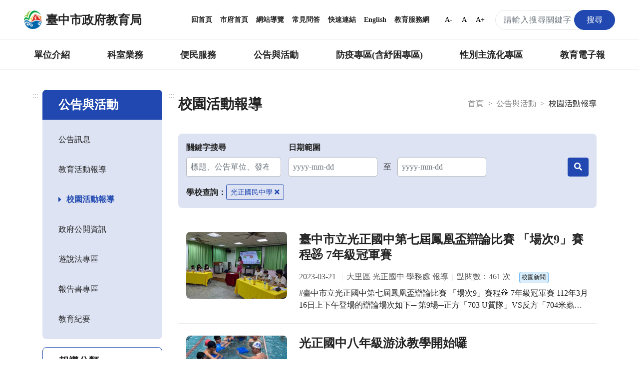

--- FILE ---
content_type: text/html; charset=UTF-8
request_url: https://www.tc.edu.tw/page/e78c96c9-54fc-453a-8119-72e5d4d0dcde?open_time=&end_time=&keyword=&news_kind=&sel_school=385&sel_month=&page=16
body_size: 22029
content:
<!DOCTYPE html>
<html lang="zh-TW">
<head>
    <meta charset="utf-8">
    <meta http-equiv="X-UA-Compatible" content="IE=edge">
    <meta name="DC.Title" content="臺中市政府教育局-校園活動報導"/>
    <meta name="DC.Subject" content="校園活動報導"/>
    <meta name="DC.Creator" content="TaiChung City Government"/>
    <meta name="DC.Publisher" content="TaiChung City Government"/>
    <meta name="DC.Date" content="2018-03-13"/>
    <meta name="DC.Type" content="文字"/>
    <meta name="DC.Identifier" content="387040000E"/>
    <meta name="DC.Contributor" content="TaiChung City Government"/>
    <meta name="DC.Format" content="text/html"/>
    <meta name="DC.Source" content="臺中市政府教育局"/>
    <meta name="DC.Language" content="中文"/>
    <meta name="DC.Rights" content="臺中市政府教育局"/>
    <meta name="Category.Theme" content="400"/>
    <meta name="Category.Cake" content="500"/>
    <meta name="Category.Service" content="300"/>
    <meta name="google-site-verification" content="_DBtMpKVEhHJHYqCKbZsF1_jkgjD_BbRTwk6SewRr0E"/>
    <meta name="DC.Keywords" content="臺中市政府, TaiChung City Government"/>
    <title>臺中市政府教育局-校園活動報導</title>
    <meta name="viewport" content="width=device-width, initial-scale=1">
    <link rel="canonical" href="https://www.tc.edu.tw">
    <link rel="icon" href="/img/favicon.ico">
    <link rel="stylesheet" href="/css/reset.css">
    <link rel="stylesheet" href="/css/bootstrap.min.css">
    <link href="/fontawesome/css/all.css" rel="stylesheet">
    <!--[if !IE]>-->
    <link rel="stylesheet" href="/css/style.css?v=20231229.0">
    <!--<![endif]-->
    <script src="/js/popper.min.js?v=20210520.0"></script>
    <script src="/js/jquery-3.5.1.min.js"></script>
    <script src="/js/bootstrap.min.js"></script>
    <script type="text/javascript">
        if (/MSIE \d|Trident.*rv:/.test(navigator.userAgent)) {
            document.write('<script src="/js/main-ie.js?version=20231219.0"><\/script>');
            document.write('<link rel="stylesheet" href="/css/style-ie.css?v=20231219.0">');
        } else {
            document.write('<script src="/js/main.js?version=20240515.0"><\/script>');
        }
    </script>
    <link rel="apple-touch-icon" href="/img/app-icon/apple-touch-icon-120x120.png">
    <link rel="apple-touch-icon" sizes="152" href="/img/app-icon/apple-touch-icon-152x152">
    <link rel="apple-touch-icon" sizes="167" href="/img/app-icon/apple-touch-icon-167x167">
    <link rel="apple-touch-icon" sizes="180" href="/img/app-icon/apple-touch-icon-180x180">
    <!-- Global site tag (gtag.js) - Google Analytics -->
    <script async src="https://www.googletagmanager.com/gtag/js?id=UA-21371904-1"></script>
    <script>
        window.dataLayer = window.dataLayer || [];
        function gtag(){dataLayer.push(arguments);}
        gtag('js', new Date());

        gtag('config', 'UA-21371904-1');
    </script>
        <link rel="stylesheet" href="/js/plugins/daterangepicker/daterangepicker.css">
    <link rel="stylesheet" href="/css/style-plugins.css?v=2">

    </head>
<body>
<noscript>
    <div class="noscript">您的瀏覽器不支援JavaScript功能，若部分網頁功能無法正常使用時，請開啟瀏覽器JavaScript狀態。<br>
        友善列印：請使用鍵盤按住Ctrl + P開啟列印功能<br>
        字級設定：IE6請利用鍵盤按住ALT鍵 + V → X → (G)最大(L)較大(M)中(S)較小(A)小，來選擇適合您的文字大小，而IE7（含）以上或Firefox瀏覽器則可利用鍵盤 Ctrl +
        (+)放大，(-)縮小來改變字型大小。
    </div>
</noscript>
<nav class="navbar navbar-expand-md" role="navigation">
    <a role="button" class="jump-to-main" href="#AC" tabindex="1">跳到主要內容區</a>
        <div class="navbar-top">
        <a class="navbar-brand" href="/" title="回首頁">
            <img src="/img/tc-logo/tc100logo1.png" alt="臺中市政府教育局局徽">
            <h1>臺中市政府教育局</h1>
        </a>
        <div class="navbar-nav">
            <a href="/" title="回首頁">回首頁</a>
            <a href="https://www.taichung.gov.tw/" target="_blank" title="市府首頁（另開新視窗）">市府首頁</a>
            <a href="/page/97c2eb9c-aeae-4710-ac57-f7152e377779" title="網站導覽">網站導覽</a>
            <a href="/page/cfbdf2b1-5421-4f06-8349-5f5774125738" title="常見問答">常見問答</a>
            <a href="/page/b661f080-9a52-4cb8-9ac2-c2f578f74e1f" title="快速連結">快速連結</a>
            <a href="https://english.taichung.gov.tw/education" target="_blank" title="English（另開新視窗）">English</a>
            <a href="https://service.tc.edu.tw/" target="_blank" title="教育服務網（另開新視窗）">教育服務網</a>
            <button onclick="SetFont('smallfont');" class="font-size-mode smallfont" title="字級變小">A-</button>
            <button onclick="SetFont('font');" class="font-size-mode font" title="預設字級">A</button>
            <button onclick="SetFont('bigfont');" class="font-size-mode bigfont" title="字級變大">A+</button>
            <div class="search-content">
                <form id="search_form" class="search-form" action="/search" method="get">
                    <label for="search_input" class="sr-only"></label>
                    <input name="q" id="search_input" type="text" class="form-control keyWord" accesskey="S"
                           title="搜尋關鍵字" placeholder="請輸入搜尋關鍵字"
                           aria-label="搜尋關鍵字">
                    <button type="submit" class="btn orange submit SearchBtn" title="搜尋"><span>搜尋</span></button>
                </form>
                <span id="search_close" class="search-close" aria-label="關閉搜尋"><i class="fas fa-times"
                                                                                  aria-hidden="true"></i></span>
                <span class="search search-open" aria-label="搜尋"><i class="fas fa-search" aria-hidden="true"></i></span>
            </div>
        </div>
    </div>
        <div class="navbar-bottom">
        <div class="nav-content">
            <ul data-function="nav_control">
                                                                            <li class="nav-item">
                                                            <span class="nav-tab">
                                    <a href="/page/0f22b6f8-a1e3-431a-a3b9-47d3644f4b77" title="單位介紹">單位介紹</a>
                                    </span>
                                <div class="dropdowns">
                                    <div class="secondary-nav">
                                                                                    <div class="sec-item">
                                                <div class="sec-tit">
                                                                                                            <a href="/page/88c049e4-8ff2-472e-90c3-84fa7e680223"
                                                           title="首長介紹">首長介紹</a>
                                                                                                    </div>
                                            </div>
                                                                                    <div class="sec-item">
                                                <div class="sec-tit">
                                                                                                            <a href="/page/f7ce1457-6e70-4b60-b641-917d78627e2c"
                                                           title="組織與職掌">組織與職掌</a>
                                                                                                    </div>
                                            </div>
                                                                                    <div class="sec-item">
                                                <div class="sec-tit">
                                                                                                            <a href="/page/742002fa-06d9-49e7-a25e-05f80c87e6b5"
                                                           title="各級學校">各級學校</a>
                                                                                                    </div>
                                            </div>
                                                                                    <div class="sec-item">
                                                <div class="sec-tit">
                                                                                                            <a href="/page/8d3601c1-609d-4cef-a2e3-ee1584b00c95"
                                                           title="局徽介紹">局徽介紹</a>
                                                                                                    </div>
                                            </div>
                                                                            </div>
                                </div>
                                                    </li>
                                                                                <li class="nav-item">
                                                            <span class="nav-tab">
                                    <a href="/page/7f41f790-be98-4fe6-8611-61eb729f114d" title="科室業務">科室業務</a>
                                    </span>
                                <div class="dropdowns">
                                    <div class="secondary-nav">
                                                                                    <div class="sec-item">
                                                <div class="sec-tit">
                                                                                                            <a href="/page/c9c7e389-1432-4c0f-a452-93bdb0364575"
                                                           title="局長室">局長室</a>
                                                                                                    </div>
                                            </div>
                                                                                    <div class="sec-item">
                                                <div class="sec-tit">
                                                                                                            <a href="/page/ac7f4ff8-2554-4eb2-938e-a408883991f2"
                                                           title="副局長室">副局長室</a>
                                                                                                    </div>
                                            </div>
                                                                                    <div class="sec-item">
                                                <div class="sec-tit">
                                                                                                            <a href="/page/30a981a6-281c-4b93-b37e-e293b2a34b78"
                                                           title="主任秘書">主任秘書</a>
                                                                                                    </div>
                                            </div>
                                                                                    <div class="sec-item">
                                                <div class="sec-tit">
                                                                                                            <a href="/page/00a0f22c-9428-4072-9e8c-6b6f16359c9f"
                                                           title="專門委員">專門委員</a>
                                                                                                    </div>
                                            </div>
                                                                                    <div class="sec-item">
                                                <div class="sec-tit">
                                                                                                            <a href="/page/9ac78e6e-c515-448f-a473-c7fd5c5dea4a"
                                                           title="高中職教育科">高中職教育科</a>
                                                                                                    </div>
                                            </div>
                                                                                    <div class="sec-item">
                                                <div class="sec-tit">
                                                                                                            <a href="/page/ab8b61b0-e358-4552-bd50-4e1f54a6d9db"
                                                           title="國中教育科">國中教育科</a>
                                                                                                    </div>
                                            </div>
                                                                                    <div class="sec-item">
                                                <div class="sec-tit">
                                                                                                            <a href="/page/1a98770c-7491-4959-9e5c-7f3dc07c37f6"
                                                           title="國小教育科">國小教育科</a>
                                                                                                    </div>
                                            </div>
                                                                                    <div class="sec-item">
                                                <div class="sec-tit">
                                                                                                            <a href="/page/4f8e250a-aaa8-46e4-a2e9-3252ff85c3c2"
                                                           title="幼兒教育科">幼兒教育科</a>
                                                                                                    </div>
                                            </div>
                                                                                    <div class="sec-item">
                                                <div class="sec-tit">
                                                                                                            <a href="/page/b94a70c2-29ab-4d2d-ae3d-a74755c3f06c"
                                                           title="終身教育科">終身教育科</a>
                                                                                                    </div>
                                            </div>
                                                                                    <div class="sec-item">
                                                <div class="sec-tit">
                                                                                                            <a href="/page/413cf1a3-d7ee-4488-ad1a-735d20c82888"
                                                           title="特殊教育科">特殊教育科</a>
                                                                                                    </div>
                                            </div>
                                                                                    <div class="sec-item">
                                                <div class="sec-tit">
                                                                                                            <a href="/page/1c1eeef3-43b9-4903-918a-3879995aaea8"
                                                           title="課程教學科">課程教學科</a>
                                                                                                    </div>
                                            </div>
                                                                                    <div class="sec-item">
                                                <div class="sec-tit">
                                                                                                            <a href="/page/4d94e9ed-6a30-46df-87e7-36054a25c8b1"
                                                           title="體育保健科">體育保健科</a>
                                                                                                    </div>
                                            </div>
                                                                                    <div class="sec-item">
                                                <div class="sec-tit">
                                                                                                            <a href="/page/4175f061-4a62-4c8d-b446-0eec42d7f393"
                                                           title="工程營繕科">工程營繕科</a>
                                                                                                    </div>
                                            </div>
                                                                                    <div class="sec-item">
                                                <div class="sec-tit">
                                                                                                            <a href="/page/acbbaaa0-750f-4fd7-b3dd-46e0f3b48745"
                                                           title="秘書室">秘書室</a>
                                                                                                    </div>
                                            </div>
                                                                                    <div class="sec-item">
                                                <div class="sec-tit">
                                                                                                            <a href="/page/704c6873-f3a5-44ab-a0d1-d1ebab153c3a"
                                                           title="學生事務室">學生事務室</a>
                                                                                                    </div>
                                            </div>
                                                                                    <div class="sec-item">
                                                <div class="sec-tit">
                                                                                                            <a href="/page/4458bee5-604f-4115-9d6b-d2686b344509"
                                                           title="人事室">人事室</a>
                                                                                                    </div>
                                            </div>
                                                                                    <div class="sec-item">
                                                <div class="sec-tit">
                                                                                                            <a href="/page/9f662bd9-a646-4953-9ac6-688e426f531f"
                                                           title="會計室">會計室</a>
                                                                                                    </div>
                                            </div>
                                                                                    <div class="sec-item">
                                                <div class="sec-tit">
                                                                                                            <a href="/page/8baf900a-980c-4197-a393-d8604cccbe4c"
                                                           title="政風室">政風室</a>
                                                                                                    </div>
                                            </div>
                                                                                    <div class="sec-item">
                                                <div class="sec-tit">
                                                                                                            <a href="/page/80fe2ea5-aad0-4692-9d6e-a9ac18d4e724"
                                                           title="家庭教育中心">家庭教育中心</a>
                                                                                                    </div>
                                            </div>
                                                                                    <div class="sec-item">
                                                <div class="sec-tit">
                                                                                                            <a href="/page/7771e183-2932-448b-aeef-4f05e56c0f4e"
                                                           title="臺中市教育網路中心">臺中市教育網路中心</a>
                                                                                                    </div>
                                            </div>
                                                                                    <div class="sec-item">
                                                <div class="sec-tit">
                                                                                                            <a href="/page/5b5108e7-5342-4711-b193-d6c3ffa0339f"
                                                           title="教師研習中心">教師研習中心</a>
                                                                                                    </div>
                                            </div>
                                                                                    <div class="sec-item">
                                                <div class="sec-tit">
                                                                                                            <a href="/page/edd8ab8d-eb3e-4b03-abb4-0a2969506b59"
                                                           title="專業實踐分團辦公室">專業實踐分團辦公室</a>
                                                                                                    </div>
                                            </div>
                                                                            </div>
                                </div>
                                                    </li>
                                                                                <li class="nav-item">
                                                            <span class="nav-tab">
                                    <a href="/page/42f1bb9b-401f-4040-b341-4999629a68ed" title="便民服務">便民服務</a>
                                    </span>
                                <div class="dropdowns">
                                    <div class="secondary-nav">
                                                                                    <div class="sec-item">
                                                <div class="sec-tit">
                                                                                                            <a href="/page/bf18f661-09ae-413e-ae67-ce752bb5d661"
                                                           title="重點業務">重點業務</a>
                                                                                                    </div>
                                            </div>
                                                                                    <div class="sec-item">
                                                <div class="sec-tit">
                                                                                                            <a href="/page/fd2c2e43-6d45-463d-ad3f-1c27330001d9"
                                                           title="教育局行事曆">教育局行事曆</a>
                                                                                                    </div>
                                            </div>
                                                                                    <div class="sec-item">
                                                <div class="sec-tit">
                                                                                                            <a href="/page/131cb09d-07a2-41bd-9acf-d8c009c3a47a"
                                                           title="檔案應用服務專區">檔案應用服務專區</a>
                                                                                                    </div>
                                            </div>
                                                                                    <div class="sec-item">
                                                <div class="sec-tit">
                                                                                                            <a href="/page/997ce801-5049-4af9-adcf-6ac75d87f87c"
                                                           title="法規下載">法規下載</a>
                                                                                                    </div>
                                            </div>
                                                                                    <div class="sec-item">
                                                <div class="sec-tit">
                                                                                                            <a href="/page/2e7ae731-405c-4283-ba4b-46bcd18a8811"
                                                           title="意見信箱">意見信箱</a>
                                                                                                    </div>
                                            </div>
                                                                            </div>
                                </div>
                                                    </li>
                                                                                <li class="nav-item">
                                                            <span class="nav-tab">
                                    <a href="/page/17eaf113-c954-4a41-ab6c-9199cfaa12b0" title="公告與活動">公告與活動</a>
                                    </span>
                                <div class="dropdowns">
                                    <div class="secondary-nav">
                                                                                    <div class="sec-item">
                                                <div class="sec-tit">
                                                                                                            <a href="/page/6ea0d0a0-c3e7-4485-9925-ac95271ad618"
                                                           title="公告訊息">公告訊息</a>
                                                                                                    </div>
                                            </div>
                                                                                    <div class="sec-item">
                                                <div class="sec-tit">
                                                                                                            <a href="/page/2d5c2c6c-bd4d-4d3c-a294-8a4f77a34d13"
                                                           title="教育活動報導">教育活動報導</a>
                                                                                                    </div>
                                            </div>
                                                                                    <div class="sec-item">
                                                <div class="sec-tit">
                                                                                                            <a href="/page/e78c96c9-54fc-453a-8119-72e5d4d0dcde"
                                                           title="校園活動報導">校園活動報導</a>
                                                                                                    </div>
                                            </div>
                                                                                    <div class="sec-item">
                                                <div class="sec-tit">
                                                                                                            <a href="/page/51044fbe-85f5-4cc0-a4af-ea2512916809"
                                                           title="政府公開資訊">政府公開資訊</a>
                                                                                                    </div>
                                            </div>
                                                                                    <div class="sec-item">
                                                <div class="sec-tit">
                                                                                                            <a href="/page/730555a6-263f-4e21-b6f1-5285f54d3935"
                                                           title="遊說法專區">遊說法專區</a>
                                                                                                    </div>
                                            </div>
                                                                                    <div class="sec-item">
                                                <div class="sec-tit">
                                                                                                            <a href="/page/77843e57-c4cb-4c41-94a2-c55aaf6a3e43"
                                                           title="報告書專區">報告書專區</a>
                                                                                                    </div>
                                            </div>
                                                                                    <div class="sec-item">
                                                <div class="sec-tit">
                                                                                                            <a href="/page/ce1653af-e584-470c-a3ad-4d0cd7216b90"
                                                           title="教育紀要">教育紀要</a>
                                                                                                    </div>
                                            </div>
                                                                            </div>
                                </div>
                                                    </li>
                                                                                <li class="nav-item">
                                                            <span class="nav-tab">
                                    <a href="/page/01d5d4b0-4402-4170-aea4-f02b2e65e82c" title="防疫專區(含紓困專區)">防疫專區(含紓困專區)</a>
                                    </span>
                                <div class="dropdowns">
                                    <div class="secondary-nav">
                                                                                    <div class="sec-item">
                                                <div class="sec-tit">
                                                                                                            <a href="/page/5bc00463-98ed-48f2-91d2-a9f95e8524b5"
                                                           title="學校政策">學校政策</a>
                                                                                                    </div>
                                            </div>
                                                                                    <div class="sec-item">
                                                <div class="sec-tit">
                                                                                                            <a href="/page/d4a78282-0c20-4696-bafd-8f1a8ac4289d"
                                                           title="防疫措施">防疫措施</a>
                                                                                                    </div>
                                            </div>
                                                                                    <div class="sec-item">
                                                <div class="sec-tit">
                                                                                                            <a href="/page/e74ff2a6-dae0-4874-835a-0b23f86ca791"
                                                           title="幼兒園">幼兒園</a>
                                                                                                    </div>
                                            </div>
                                                                                    <div class="sec-item">
                                                <div class="sec-tit">
                                                                                                            <a href="/page/79fe2363-95ea-41ab-a0ed-d811a1db43ba"
                                                           title="補習班、課照中心暨社區大學">補習班、課照中心暨社區大學</a>
                                                                                                    </div>
                                            </div>
                                                                                    <div class="sec-item">
                                                <div class="sec-tit">
                                                                                                            <a href="/page/42b69abf-8508-4ff8-a9ae-c5bca92b71f8"
                                                           title="臺中市居家安心照護方案">臺中市居家安心照護方案</a>
                                                                                                    </div>
                                            </div>
                                                                                    <div class="sec-item">
                                                <div class="sec-tit">
                                                                                                            <a href="/page/f808dc93-2400-452b-8fe0-55c0130f7ec6"
                                                           title="臺中市各級學校停課訊息">臺中市各級學校停課訊息</a>
                                                                                                    </div>
                                            </div>
                                                                                    <div class="sec-item">
                                                <div class="sec-tit">
                                                                                                            <a href="/page/49063efd-6e0c-494e-86bb-2f0a3243ed54"
                                                           title="學生疫苗">學生疫苗</a>
                                                                                                    </div>
                                            </div>
                                                                            </div>
                                </div>
                                                    </li>
                                                                                <li class="nav-item">
                                                            <span class="nav-tab">
                                    <a href="/page/88783181-6a4d-460a-9108-08b80ba0d02a" title="性別主流化專區">性別主流化專區</a>
                                    </span>
                                <div class="dropdowns">
                                    <div class="secondary-nav">
                                                                                    <div class="sec-item">
                                                <div class="sec-tit">
                                                                                                            <a href="/page/4a13b5da-ae6a-466d-9e6f-d172d302a77f"
                                                           title="性別平等專案小組">性別平等專案小組</a>
                                                                                                    </div>
                                            </div>
                                                                                    <div class="sec-item">
                                                <div class="sec-tit">
                                                                                                            <a href="/page/7c790466-395a-4288-bb69-361ba8865ff2"
                                                           title="性別意識培力">性別意識培力</a>
                                                                                                    </div>
                                            </div>
                                                                                    <div class="sec-item">
                                                <div class="sec-tit">
                                                                                                            <a href="/page/f4ee5e28-6a67-4e80-ad09-2bb510778929"
                                                           title="性別統計與分析">性別統計與分析</a>
                                                                                                    </div>
                                            </div>
                                                                                    <div class="sec-item">
                                                <div class="sec-tit">
                                                                                                            <a href="/page/28646a70-0bc7-494b-ad9a-60c726c40313"
                                                           title="性別影響評估">性別影響評估</a>
                                                                                                    </div>
                                            </div>
                                                                                    <div class="sec-item">
                                                <div class="sec-tit">
                                                                                                            <a href="/page/df1c560d-ba6b-4101-8014-4599b34014c7"
                                                           title="性別預算">性別預算</a>
                                                                                                    </div>
                                            </div>
                                                                                    <div class="sec-item">
                                                <div class="sec-tit">
                                                                                                            <a href="/page/8e866290-3366-4c95-b4e8-58e13987f2db"
                                                           title="CEDAW與性別平等宣導">CEDAW與性別平等宣導</a>
                                                                                                    </div>
                                            </div>
                                                                                    <div class="sec-item">
                                                <div class="sec-tit">
                                                                                                            <a href="/page/b219dcf0-c922-49d8-be5d-7c2476cd6ad9"
                                                           title="性別主流化執行成果">性別主流化執行成果</a>
                                                                                                    </div>
                                            </div>
                                                                                    <div class="sec-item">
                                                <div class="sec-tit">
                                                                                                            <a href="/page/4d764376-381d-4160-8951-480afefbf190"
                                                           title="性別相關法規">性別相關法規</a>
                                                                                                    </div>
                                            </div>
                                                                                    <div class="sec-item">
                                                <div class="sec-tit">
                                                                                                            <a href="/page/7910fe7b-d5e1-4cb9-962e-e2519d6cc3f6"
                                                           title="其他">其他</a>
                                                                                                    </div>
                                            </div>
                                                                            </div>
                                </div>
                                                    </li>
                                                                                <li class="nav-item">
                                                                                                <span class="nav-tab">
                                        <a href="https://epaper.tc.edu.tw" target="_blank" title="教育電子報（另開新視窗）">教育電子報</a>
                                    </span>
                                                                                    </li>
                                                                                    </ul>
        </div>
    </div>

        <div class="navbar-mobile">
        <div class="mobile-topnav">
            <a role="button" accesskey="U" id="AU" href="#AU" class="accesskey u" title="上方主選單連結區，此區塊呈現本網站的主選單連結(U)">:::</a>
            <span class="menu-open mr-3" role="button"
                  aria-label="展開選單">
                <i class="fas fa-bars" aria-hidden="true"></i>
                            </span>
            <a class="navbar-brand" href="/">
                <img src="/img/tc-logo/tc100logo1.png" alt="臺中市政府教育局局徽">
                <span>臺中市政府教育局</span>
            </a>
            <div class="topnav-right">
                <span class="search-open" aria-label="搜尋">
                    <i class="fas fa-search" aria-hidden="true"></i>
                </span>
                <div class="search-content">
                    <form id="m_search_form" class="search-form" action="/search" method="get">
                        <label for="search_input_sm" class="sr-only"></label>
                        <input name="q" type="text" id="search_input_sm" class="form-control" title="搜尋關鍵字"
                               placeholder="請輸入搜尋關鍵字" aria-label="搜尋關鍵字">
                        <button type="submit" class="btn orange submit" title="搜尋（另開新視窗）"><span>搜尋</span></button>
                    </form>
                    <span id="m_search_close" class="search-close" aria-label="關閉搜尋"><i class="fas fa-times"
                                                                                        aria-hidden="true"></i></span>
                </div>
            </div>
        </div>
        <div class="slide-mask"></div>
        <div class="slide">
            <ul class="mobile-accordion " id="m_accordion">
                <li class="nav-top">
                    <span class="menu-close" role="button" aria-label="展開選單">
                        <i class="fas fa-times" aria-hidden="true"></i>
                    </span>
                </li>
                <li class="nav-custom">
                    <a href="/page/97c2eb9c-aeae-4710-ac57-f7152e377779" title="網站導覽">網站導覽</a><a href="/page/cfbdf2b1-5421-4f06-8349-5f5774125738" title="常見問答">常見問答</a><a href="https://english.taichung.gov.tw/education" target="_blank"
                         title="English（另開新視窗）">English</a>

                </li>
                                                            <li class="nav-item nav-has-submenu">
                            <a role="button" href="#nav-0f22b6f8-a1e3-431a-a3b9-47d3644f4b77" class="nav-link" data-toggle="collapse"
                               data-target="#nav-0f22b6f8-a1e3-431a-a3b9-47d3644f4b77" aria-expanded="false" aria-controls="nav-0f22b6f8-a1e3-431a-a3b9-47d3644f4b77"
                               title="單位介紹">單位介紹</a>
                            <ul class="mobile-submenu collapse" id="nav-0f22b6f8-a1e3-431a-a3b9-47d3644f4b77" data-parent="#m_accordion">
                                                                    <li>
                                                                                    <a class="nav-link" href="/page/88c049e4-8ff2-472e-90c3-84fa7e680223"
                                               title="首長介紹">首長介紹</a>
                                                                            </li>
                                                                    <li>
                                                                                    <a class="nav-link" href="/page/f7ce1457-6e70-4b60-b641-917d78627e2c"
                                               title="組織與職掌">組織與職掌</a>
                                                                            </li>
                                                                    <li>
                                                                                    <a class="nav-link" href="/page/742002fa-06d9-49e7-a25e-05f80c87e6b5"
                                               title="各級學校">各級學校</a>
                                                                            </li>
                                                                    <li>
                                                                                    <a class="nav-link" href="/page/8d3601c1-609d-4cef-a2e3-ee1584b00c95"
                                               title="局徽介紹">局徽介紹</a>
                                                                            </li>
                                                            </ul>
                        </li>
                                                                                <li class="nav-item nav-has-submenu">
                            <a role="button" href="#nav-7f41f790-be98-4fe6-8611-61eb729f114d" class="nav-link" data-toggle="collapse"
                               data-target="#nav-7f41f790-be98-4fe6-8611-61eb729f114d" aria-expanded="false" aria-controls="nav-7f41f790-be98-4fe6-8611-61eb729f114d"
                               title="科室業務">科室業務</a>
                            <ul class="mobile-submenu collapse" id="nav-7f41f790-be98-4fe6-8611-61eb729f114d" data-parent="#m_accordion">
                                                                    <li>
                                                                                    <a class="nav-link" href="/page/c9c7e389-1432-4c0f-a452-93bdb0364575"
                                               title="局長室">局長室</a>
                                                                            </li>
                                                                    <li>
                                                                                    <a class="nav-link" href="/page/ac7f4ff8-2554-4eb2-938e-a408883991f2"
                                               title="副局長室">副局長室</a>
                                                                            </li>
                                                                    <li>
                                                                                    <a class="nav-link" href="/page/30a981a6-281c-4b93-b37e-e293b2a34b78"
                                               title="主任秘書">主任秘書</a>
                                                                            </li>
                                                                    <li>
                                                                                    <a class="nav-link" href="/page/00a0f22c-9428-4072-9e8c-6b6f16359c9f"
                                               title="專門委員">專門委員</a>
                                                                            </li>
                                                                    <li>
                                                                                    <a class="nav-link" href="/page/9ac78e6e-c515-448f-a473-c7fd5c5dea4a"
                                               title="高中職教育科">高中職教育科</a>
                                                                            </li>
                                                                    <li>
                                                                                    <a class="nav-link" href="/page/ab8b61b0-e358-4552-bd50-4e1f54a6d9db"
                                               title="國中教育科">國中教育科</a>
                                                                            </li>
                                                                    <li>
                                                                                    <a class="nav-link" href="/page/1a98770c-7491-4959-9e5c-7f3dc07c37f6"
                                               title="國小教育科">國小教育科</a>
                                                                            </li>
                                                                    <li>
                                                                                    <a class="nav-link" href="/page/4f8e250a-aaa8-46e4-a2e9-3252ff85c3c2"
                                               title="幼兒教育科">幼兒教育科</a>
                                                                            </li>
                                                                    <li>
                                                                                    <a class="nav-link" href="/page/b94a70c2-29ab-4d2d-ae3d-a74755c3f06c"
                                               title="終身教育科">終身教育科</a>
                                                                            </li>
                                                                    <li>
                                                                                    <a class="nav-link" href="/page/413cf1a3-d7ee-4488-ad1a-735d20c82888"
                                               title="特殊教育科">特殊教育科</a>
                                                                            </li>
                                                                    <li>
                                                                                    <a class="nav-link" href="/page/1c1eeef3-43b9-4903-918a-3879995aaea8"
                                               title="課程教學科">課程教學科</a>
                                                                            </li>
                                                                    <li>
                                                                                    <a class="nav-link" href="/page/4d94e9ed-6a30-46df-87e7-36054a25c8b1"
                                               title="體育保健科">體育保健科</a>
                                                                            </li>
                                                                    <li>
                                                                                    <a class="nav-link" href="/page/4175f061-4a62-4c8d-b446-0eec42d7f393"
                                               title="工程營繕科">工程營繕科</a>
                                                                            </li>
                                                                    <li>
                                                                                    <a class="nav-link" href="/page/acbbaaa0-750f-4fd7-b3dd-46e0f3b48745"
                                               title="秘書室">秘書室</a>
                                                                            </li>
                                                                    <li>
                                                                                    <a class="nav-link" href="/page/704c6873-f3a5-44ab-a0d1-d1ebab153c3a"
                                               title="學生事務室">學生事務室</a>
                                                                            </li>
                                                                    <li>
                                                                                    <a class="nav-link" href="/page/4458bee5-604f-4115-9d6b-d2686b344509"
                                               title="人事室">人事室</a>
                                                                            </li>
                                                                    <li>
                                                                                    <a class="nav-link" href="/page/9f662bd9-a646-4953-9ac6-688e426f531f"
                                               title="會計室">會計室</a>
                                                                            </li>
                                                                    <li>
                                                                                    <a class="nav-link" href="/page/8baf900a-980c-4197-a393-d8604cccbe4c"
                                               title="政風室">政風室</a>
                                                                            </li>
                                                                    <li>
                                                                                    <a class="nav-link" href="/page/80fe2ea5-aad0-4692-9d6e-a9ac18d4e724"
                                               title="家庭教育中心">家庭教育中心</a>
                                                                            </li>
                                                                    <li>
                                                                                    <a class="nav-link" href="/page/7771e183-2932-448b-aeef-4f05e56c0f4e"
                                               title="臺中市教育網路中心">臺中市教育網路中心</a>
                                                                            </li>
                                                                    <li>
                                                                                    <a class="nav-link" href="/page/5b5108e7-5342-4711-b193-d6c3ffa0339f"
                                               title="教師研習中心">教師研習中心</a>
                                                                            </li>
                                                                    <li>
                                                                                    <a class="nav-link" href="/page/edd8ab8d-eb3e-4b03-abb4-0a2969506b59"
                                               title="專業實踐分團辦公室">專業實踐分團辦公室</a>
                                                                            </li>
                                                            </ul>
                        </li>
                                                                                <li class="nav-item nav-has-submenu">
                            <a role="button" href="#nav-42f1bb9b-401f-4040-b341-4999629a68ed" class="nav-link" data-toggle="collapse"
                               data-target="#nav-42f1bb9b-401f-4040-b341-4999629a68ed" aria-expanded="false" aria-controls="nav-42f1bb9b-401f-4040-b341-4999629a68ed"
                               title="便民服務">便民服務</a>
                            <ul class="mobile-submenu collapse" id="nav-42f1bb9b-401f-4040-b341-4999629a68ed" data-parent="#m_accordion">
                                                                    <li>
                                                                                    <a class="nav-link" href="/page/bf18f661-09ae-413e-ae67-ce752bb5d661"
                                               title="重點業務">重點業務</a>
                                                                            </li>
                                                                    <li>
                                                                                    <a class="nav-link" href="/page/fd2c2e43-6d45-463d-ad3f-1c27330001d9"
                                               title="教育局行事曆">教育局行事曆</a>
                                                                            </li>
                                                                    <li>
                                                                                    <a class="nav-link" href="/page/131cb09d-07a2-41bd-9acf-d8c009c3a47a"
                                               title="檔案應用服務專區">檔案應用服務專區</a>
                                                                            </li>
                                                                    <li>
                                                                                    <a class="nav-link" href="/page/997ce801-5049-4af9-adcf-6ac75d87f87c"
                                               title="法規下載">法規下載</a>
                                                                            </li>
                                                                    <li>
                                                                                    <a class="nav-link" href="/page/2e7ae731-405c-4283-ba4b-46bcd18a8811"
                                               title="意見信箱">意見信箱</a>
                                                                            </li>
                                                            </ul>
                        </li>
                                                                                <li class="nav-item nav-has-submenu">
                            <a role="button" href="#nav-17eaf113-c954-4a41-ab6c-9199cfaa12b0" class="nav-link" data-toggle="collapse"
                               data-target="#nav-17eaf113-c954-4a41-ab6c-9199cfaa12b0" aria-expanded="false" aria-controls="nav-17eaf113-c954-4a41-ab6c-9199cfaa12b0"
                               title="公告與活動">公告與活動</a>
                            <ul class="mobile-submenu collapse" id="nav-17eaf113-c954-4a41-ab6c-9199cfaa12b0" data-parent="#m_accordion">
                                                                    <li>
                                                                                    <a class="nav-link" href="/page/6ea0d0a0-c3e7-4485-9925-ac95271ad618"
                                               title="公告訊息">公告訊息</a>
                                                                            </li>
                                                                    <li>
                                                                                    <a class="nav-link" href="/page/2d5c2c6c-bd4d-4d3c-a294-8a4f77a34d13"
                                               title="教育活動報導">教育活動報導</a>
                                                                            </li>
                                                                    <li>
                                                                                    <a class="nav-link" href="/page/e78c96c9-54fc-453a-8119-72e5d4d0dcde"
                                               title="校園活動報導">校園活動報導</a>
                                                                            </li>
                                                                    <li>
                                                                                    <a class="nav-link" href="/page/51044fbe-85f5-4cc0-a4af-ea2512916809"
                                               title="政府公開資訊">政府公開資訊</a>
                                                                            </li>
                                                                    <li>
                                                                                    <a class="nav-link" href="/page/730555a6-263f-4e21-b6f1-5285f54d3935"
                                               title="遊說法專區">遊說法專區</a>
                                                                            </li>
                                                                    <li>
                                                                                    <a class="nav-link" href="/page/77843e57-c4cb-4c41-94a2-c55aaf6a3e43"
                                               title="報告書專區">報告書專區</a>
                                                                            </li>
                                                                    <li>
                                                                                    <a class="nav-link" href="/page/ce1653af-e584-470c-a3ad-4d0cd7216b90"
                                               title="教育紀要">教育紀要</a>
                                                                            </li>
                                                            </ul>
                        </li>
                                                                                <li class="nav-item nav-has-submenu">
                            <a role="button" href="#nav-01d5d4b0-4402-4170-aea4-f02b2e65e82c" class="nav-link" data-toggle="collapse"
                               data-target="#nav-01d5d4b0-4402-4170-aea4-f02b2e65e82c" aria-expanded="false" aria-controls="nav-01d5d4b0-4402-4170-aea4-f02b2e65e82c"
                               title="防疫專區(含紓困專區)">防疫專區(含紓困專區)</a>
                            <ul class="mobile-submenu collapse" id="nav-01d5d4b0-4402-4170-aea4-f02b2e65e82c" data-parent="#m_accordion">
                                                                    <li>
                                                                                    <a class="nav-link" href="/page/5bc00463-98ed-48f2-91d2-a9f95e8524b5"
                                               title="學校政策">學校政策</a>
                                                                            </li>
                                                                    <li>
                                                                                    <a class="nav-link" href="/page/d4a78282-0c20-4696-bafd-8f1a8ac4289d"
                                               title="防疫措施">防疫措施</a>
                                                                            </li>
                                                                    <li>
                                                                                    <a class="nav-link" href="/page/e74ff2a6-dae0-4874-835a-0b23f86ca791"
                                               title="幼兒園">幼兒園</a>
                                                                            </li>
                                                                    <li>
                                                                                    <a class="nav-link" href="/page/79fe2363-95ea-41ab-a0ed-d811a1db43ba"
                                               title="補習班、課照中心暨社區大學">補習班、課照中心暨社區大學</a>
                                                                            </li>
                                                                    <li>
                                                                                    <a class="nav-link" href="/page/42b69abf-8508-4ff8-a9ae-c5bca92b71f8"
                                               title="臺中市居家安心照護方案">臺中市居家安心照護方案</a>
                                                                            </li>
                                                                    <li>
                                                                                    <a class="nav-link" href="/page/f808dc93-2400-452b-8fe0-55c0130f7ec6"
                                               title="臺中市各級學校停課訊息">臺中市各級學校停課訊息</a>
                                                                            </li>
                                                                    <li>
                                                                                    <a class="nav-link" href="/page/49063efd-6e0c-494e-86bb-2f0a3243ed54"
                                               title="學生疫苗">學生疫苗</a>
                                                                            </li>
                                                            </ul>
                        </li>
                                                                                <li class="nav-item nav-has-submenu">
                            <a role="button" href="#nav-88783181-6a4d-460a-9108-08b80ba0d02a" class="nav-link" data-toggle="collapse"
                               data-target="#nav-88783181-6a4d-460a-9108-08b80ba0d02a" aria-expanded="false" aria-controls="nav-88783181-6a4d-460a-9108-08b80ba0d02a"
                               title="性別主流化專區">性別主流化專區</a>
                            <ul class="mobile-submenu collapse" id="nav-88783181-6a4d-460a-9108-08b80ba0d02a" data-parent="#m_accordion">
                                                                    <li>
                                                                                    <a class="nav-link" href="/page/4a13b5da-ae6a-466d-9e6f-d172d302a77f"
                                               title="性別平等專案小組">性別平等專案小組</a>
                                                                            </li>
                                                                    <li>
                                                                                    <a class="nav-link" href="/page/7c790466-395a-4288-bb69-361ba8865ff2"
                                               title="性別意識培力">性別意識培力</a>
                                                                            </li>
                                                                    <li>
                                                                                    <a class="nav-link" href="/page/f4ee5e28-6a67-4e80-ad09-2bb510778929"
                                               title="性別統計與分析">性別統計與分析</a>
                                                                            </li>
                                                                    <li>
                                                                                    <a class="nav-link" href="/page/28646a70-0bc7-494b-ad9a-60c726c40313"
                                               title="性別影響評估">性別影響評估</a>
                                                                            </li>
                                                                    <li>
                                                                                    <a class="nav-link" href="/page/df1c560d-ba6b-4101-8014-4599b34014c7"
                                               title="性別預算">性別預算</a>
                                                                            </li>
                                                                    <li>
                                                                                    <a class="nav-link" href="/page/8e866290-3366-4c95-b4e8-58e13987f2db"
                                               title="CEDAW與性別平等宣導">CEDAW與性別平等宣導</a>
                                                                            </li>
                                                                    <li>
                                                                                    <a class="nav-link" href="/page/b219dcf0-c922-49d8-be5d-7c2476cd6ad9"
                                               title="性別主流化執行成果">性別主流化執行成果</a>
                                                                            </li>
                                                                    <li>
                                                                                    <a class="nav-link" href="/page/4d764376-381d-4160-8951-480afefbf190"
                                               title="性別相關法規">性別相關法規</a>
                                                                            </li>
                                                                    <li>
                                                                                    <a class="nav-link" href="/page/7910fe7b-d5e1-4cb9-962e-e2519d6cc3f6"
                                               title="其他">其他</a>
                                                                            </li>
                                                            </ul>
                        </li>
                                                                                <li class="nav-item">
                                                            <a class="nav-link" href="https://epaper.tc.edu.tw" target="_blank"
                                   title="教育電子報（另開新視窗）">教育電子報</a>
                                                    </li>
                                                                                <li class="nav-item nav-has-submenu">
                            <a role="button" href="#nav-57b33b23-3d5a-45c3-962d-6bffe7385d34" class="nav-link" data-toggle="collapse"
                               data-target="#nav-57b33b23-3d5a-45c3-962d-6bffe7385d34" aria-expanded="false" aria-controls="nav-57b33b23-3d5a-45c3-962d-6bffe7385d34"
                               title="網站資訊">網站資訊</a>
                            <ul class="mobile-submenu collapse" id="nav-57b33b23-3d5a-45c3-962d-6bffe7385d34" data-parent="#m_accordion">
                                                                    <li>
                                                                                    <a class="nav-link" href="/page/97c2eb9c-aeae-4710-ac57-f7152e377779"
                                               title="網站導覽">網站導覽</a>
                                                                            </li>
                                                                    <li>
                                                                                    <a class="nav-link" href="/page/cfbdf2b1-5421-4f06-8349-5f5774125738"
                                               title="常見問答">常見問答</a>
                                                                            </li>
                                                                    <li>
                                                                                    <a class="nav-link" href="/page/d9a68b7e-364d-4402-a2d3-2626df65486c"
                                               title="隱私權及資訊安全政策">隱私權及資訊安全政策</a>
                                                                            </li>
                                                                    <li>
                                                                                    <a class="nav-link" href="/page/d7d9c99b-2612-4233-abf6-93d8315f0f41"
                                               title="網站服務條款">網站服務條款</a>
                                                                            </li>
                                                                    <li>
                                                                                    <a class="nav-link" href="/page/fc61e928-127c-453a-b518-0a74d69c0ca8"
                                               title="無障礙宣告">無障礙宣告</a>
                                                                            </li>
                                                                    <li>
                                                                                    <a class="nav-link" href="/page/830081ec-82b5-4956-bbd7-4422473a9bce"
                                               title="交通指南">交通指南</a>
                                                                            </li>
                                                                    <li>
                                                                                    <a class="nav-link" href="/page/0b077cc4-15e5-4035-a067-840fc0f9d502"
                                               title="教育局電話分機一覽表">教育局電話分機一覽表</a>
                                                                            </li>
                                                                    <li>
                                                                                    <a class="nav-link" href="/page/be8c9fb8-5be9-49fb-83ba-19a547b9ed06"
                                               title="常用連結">常用連結</a>
                                                                            </li>
                                                                    <li>
                                                                                    <a class="nav-link" href="/page/b661f080-9a52-4cb8-9ac2-c2f578f74e1f"
                                               title="快速連結">快速連結</a>
                                                                            </li>
                                                            </ul>
                        </li>
                                                    <li class="nav-item">
                    <a class="nav-link" href="https://service.tc.edu.tw/" target="_blank" title="教育服務網（另開新視窗）">教育服務網</a>
                </li>
            </ul>
        </div>
    </div>
</nav>

<div class="mask-content"></div>
<main id="main" class="main-content">
            <section>
    <div class="container clearfix">
                <aside class="sidebar">
            <a accesskey="L" id="AL" href="#AL" class="accesskey" title="左方次選單連結區，此區塊呈現本網站的次選單連結(L)">:::</a>
            <div class="sidebar-title">公告與活動</div>
            <ul class="accordion sidebar-panel" id="">
                                    <li class="panel ">
                                                    <a href="/page/6ea0d0a0-c3e7-4485-9925-ac95271ad618" title="公告訊息">公告訊息</a>
                                            </li>
                                    <li class="panel ">
                                                    <a href="/page/2d5c2c6c-bd4d-4d3c-a294-8a4f77a34d13" title="教育活動報導">教育活動報導</a>
                                            </li>
                                    <li class="panel active">
                                                    <a href="/page/e78c96c9-54fc-453a-8119-72e5d4d0dcde" title="校園活動報導">校園活動報導</a>
                                            </li>
                                    <li class="panel ">
                                                    <a href="/page/51044fbe-85f5-4cc0-a4af-ea2512916809" title="政府公開資訊">政府公開資訊</a>
                                            </li>
                                    <li class="panel ">
                                                    <a href="/page/730555a6-263f-4e21-b6f1-5285f54d3935" title="遊說法專區">遊說法專區</a>
                                            </li>
                                    <li class="panel ">
                                                    <a href="/page/77843e57-c4cb-4c41-94a2-c55aaf6a3e43" title="報告書專區">報告書專區</a>
                                            </li>
                                    <li class="panel ">
                                                    <a href="/page/ce1653af-e584-470c-a3ad-4d0cd7216b90" title="教育紀要">教育紀要</a>
                                            </li>
                            </ul>
                        <div class="filter">
                <div class="sidebar-title">
                    報導分類
                </div>
                <ul class="sidebar-panel" data-kind="kind">
                                            <li class="panel" data-param="校園新聞">
                            <a href="/page/e78c96c9-54fc-453a-8119-72e5d4d0dcde?news_kind=校園新聞">
                                校園新聞
                                <span class="badge badge-info badge-pill">14152
                            </a>
                        </li>
                                            <li class="panel" data-param="教學活動">
                            <a href="/page/e78c96c9-54fc-453a-8119-72e5d4d0dcde?news_kind=教學活動">
                                教學活動
                                <span class="badge badge-info badge-pill">6152
                            </a>
                        </li>
                                            <li class="panel" data-param="榮譽事蹟">
                            <a href="/page/e78c96c9-54fc-453a-8119-72e5d4d0dcde?news_kind=榮譽事蹟">
                                榮譽事蹟
                                <span class="badge badge-info badge-pill">1904
                            </a>
                        </li>
                                            <li class="panel" data-param="美感-其他">
                            <a href="/page/e78c96c9-54fc-453a-8119-72e5d4d0dcde?news_kind=美感-其他">
                                美感-其他
                                <span class="badge badge-info badge-pill">280
                            </a>
                        </li>
                                            <li class="panel" data-param="人物特寫">
                            <a href="/page/e78c96c9-54fc-453a-8119-72e5d4d0dcde?news_kind=人物特寫">
                                人物特寫
                                <span class="badge badge-info badge-pill">225
                            </a>
                        </li>
                                            <li class="panel" data-param="美感-花博">
                            <a href="/page/e78c96c9-54fc-453a-8119-72e5d4d0dcde?news_kind=美感-花博">
                                美感-花博
                                <span class="badge badge-info badge-pill">17
                            </a>
                        </li>
                                            <li class="panel" data-param="美感-陶藝">
                            <a href="/page/e78c96c9-54fc-453a-8119-72e5d4d0dcde?news_kind=美感-陶藝">
                                美感-陶藝
                                <span class="badge badge-info badge-pill">13
                            </a>
                        </li>
                                    </ul>
                <div class="sidebar-title">分月新聞瀏覽</div>
                <ul class="sidebar-panel" data-kind="month">
                                            <li class="panel" data-param="2020-12">
                            <a href="/page/e78c96c9-54fc-453a-8119-72e5d4d0dcde?sel_month=2020-12">
                                2020年12月
                                <span class="badge badge-warning badge-pill">589</span>
                            </a>
                        </li>
                                            <li class="panel" data-param="2021-12">
                            <a href="/page/e78c96c9-54fc-453a-8119-72e5d4d0dcde?sel_month=2021-12">
                                2021年12月
                                <span class="badge badge-warning badge-pill">624</span>
                            </a>
                        </li>
                                            <li class="panel" data-param="2021-11">
                            <a href="/page/e78c96c9-54fc-453a-8119-72e5d4d0dcde?sel_month=2021-11">
                                2021年11月
                                <span class="badge badge-warning badge-pill">557</span>
                            </a>
                        </li>
                                            <li class="panel" data-param="2021-10">
                            <a href="/page/e78c96c9-54fc-453a-8119-72e5d4d0dcde?sel_month=2021-10">
                                2021年10月
                                <span class="badge badge-warning badge-pill">427</span>
                            </a>
                        </li>
                                            <li class="panel" data-param="2021-9">
                            <a href="/page/e78c96c9-54fc-453a-8119-72e5d4d0dcde?sel_month=2021-9">
                                2021年9月
                                <span class="badge badge-warning badge-pill">514</span>
                            </a>
                        </li>
                                            <li class="panel" data-param="2021-8">
                            <a href="/page/e78c96c9-54fc-453a-8119-72e5d4d0dcde?sel_month=2021-8">
                                2021年8月
                                <span class="badge badge-warning badge-pill">185</span>
                            </a>
                        </li>
                                            <li class="panel" data-param="2021-7">
                            <a href="/page/e78c96c9-54fc-453a-8119-72e5d4d0dcde?sel_month=2021-7">
                                2021年7月
                                <span class="badge badge-warning badge-pill">137</span>
                            </a>
                        </li>
                                            <li class="panel" data-param="2021-6">
                            <a href="/page/e78c96c9-54fc-453a-8119-72e5d4d0dcde?sel_month=2021-6">
                                2021年6月
                                <span class="badge badge-warning badge-pill">387</span>
                            </a>
                        </li>
                                            <li class="panel" data-param="2021-5">
                            <a href="/page/e78c96c9-54fc-453a-8119-72e5d4d0dcde?sel_month=2021-5">
                                2021年5月
                                <span class="badge badge-warning badge-pill">382</span>
                            </a>
                        </li>
                                            <li class="panel" data-param="2021-4">
                            <a href="/page/e78c96c9-54fc-453a-8119-72e5d4d0dcde?sel_month=2021-4">
                                2021年4月
                                <span class="badge badge-warning badge-pill">398</span>
                            </a>
                        </li>
                                            <li class="panel" data-param="2021-3">
                            <a href="/page/e78c96c9-54fc-453a-8119-72e5d4d0dcde?sel_month=2021-3">
                                2021年3月
                                <span class="badge badge-warning badge-pill">499</span>
                            </a>
                        </li>
                                            <li class="panel" data-param="2021-2">
                            <a href="/page/e78c96c9-54fc-453a-8119-72e5d4d0dcde?sel_month=2021-2">
                                2021年2月
                                <span class="badge badge-warning badge-pill">156</span>
                            </a>
                        </li>
                                    </ul>
                <div class="sidebar-title">學校發表排行</div>
                <ul class="sidebar-panel" data-kind="school">
                                            <li class="panel" data-param="445">
                            <a href="/page/e78c96c9-54fc-453a-8119-72e5d4d0dcde?sel_school=445">
                                潭子區－潭陽國小
                                <span class="badge badge-warning badge-pill">2187</span>
                            </a>
                        </li>
                                            <li class="panel" data-param="749">
                            <a href="/page/e78c96c9-54fc-453a-8119-72e5d4d0dcde?sel_school=749">
                                北屯區－北屯國小
                                <span class="badge badge-warning badge-pill">1989</span>
                            </a>
                        </li>
                                            <li class="panel" data-param="738">
                            <a href="/page/e78c96c9-54fc-453a-8119-72e5d4d0dcde?sel_school=738">
                                西區－忠孝國小
                                <span class="badge badge-warning badge-pill">1487</span>
                            </a>
                        </li>
                                            <li class="panel" data-param="750">
                            <a href="/page/e78c96c9-54fc-453a-8119-72e5d4d0dcde?sel_school=750">
                                北屯區－文心國小
                                <span class="badge badge-warning badge-pill">1158</span>
                            </a>
                        </li>
                                            <li class="panel" data-param="382">
                            <a href="/page/e78c96c9-54fc-453a-8119-72e5d4d0dcde?sel_school=382">
                                大里區－大里高中
                                <span class="badge badge-warning badge-pill">896</span>
                            </a>
                        </li>
                                            <li class="panel" data-param="385">
                            <a href="/page/e78c96c9-54fc-453a-8119-72e5d4d0dcde?sel_school=385">
                                大里區－光正國中
                                <span class="badge badge-warning badge-pill">885</span>
                            </a>
                        </li>
                                            <li class="panel" data-param="447">
                            <a href="/page/e78c96c9-54fc-453a-8119-72e5d4d0dcde?sel_school=447">
                                潭子區－華盛頓國小
                                <span class="badge badge-warning badge-pill">819</span>
                            </a>
                        </li>
                                            <li class="panel" data-param="709">
                            <a href="/page/e78c96c9-54fc-453a-8119-72e5d4d0dcde?sel_school=709">
                                北屯區－仁愛國小
                                <span class="badge badge-warning badge-pill">772</span>
                            </a>
                        </li>
                                            <li class="panel" data-param="472">
                            <a href="/page/e78c96c9-54fc-453a-8119-72e5d4d0dcde?sel_school=472">
                                大甲區－文昌國小
                                <span class="badge badge-warning badge-pill">673</span>
                            </a>
                        </li>
                                            <li class="panel" data-param="739">
                            <a href="/page/e78c96c9-54fc-453a-8119-72e5d4d0dcde?sel_school=739">
                                西區－大勇國小
                                <span class="badge badge-warning badge-pill">516</span>
                            </a>
                        </li>
                                    </ul>
            </div>
                </aside>
        <div class="content-wrap">
            <a accesskey="C" id="AC" href="#AC" class="accesskey c" title="中間主要內容區，此區塊呈現網頁主要內容(C)">:::</a>
            <div class="header">
                <nav aria-label="breadcrumb">
                                        <ol class="breadcrumb">
                                                     <li class="breadcrumb-item"><a
                                        href="/"
                                        title="首頁">首頁</a>
                            </li>                               <li class="breadcrumb-item"><a
                                        href="/page/17eaf113-c954-4a41-ab6c-9199cfaa12b0"
                                        title="公告與活動">公告與活動</a>
                            </li>                               <li class="breadcrumb-item active" title="校園活動報導">校園活動報導</li>                      </ol>
                </nav>
                                <h2 class="title">校園活動報導</h2>
                
            </div>
            <div class="content">
                            <form action="/page/e78c96c9-54fc-453a-8119-72e5d4d0dcde">
                <div class="top-bar">
                    <div class="row">
                        <div class="col-md-3 col-sm-4 col-8">
                                                        <div class="form-group">
                                <div class="form-group">
    <label for="keyword">關鍵字搜尋</label>
    <input type="text" name="keyword" placeholder="&#x6A19;&#x984C;&#x3001;&#x516C;&#x544A;&#x55AE;&#x4F4D;&#x3001;&#x767C;&#x5E03;&#x4EBA;" aria-label="&#x95DC;&#x9375;&#x5B57;&#x641C;&#x5C0B;" id="keyword" class="form-control" value="">
</div>
                            </div>
                        </div>
                        <div class="col-md-6 col-sm-8 collapse collapse-sm" id="collapseSmDaterange">
                                                        <div class="form-group form-daterange">
                                <label for="search_date_start">日期範圍</label>
                                <div class="form-daterange-group">
                                    <input id="search_date_start" name="open_time" type="text"
                                           class="form-control date-select"
                                           placeholder="yyyy-mm-dd" aria-label="開始日期"
                                           value="">
                                    <span>至</span>
                                    <label for="search_date_end" class="sr-only">結束日期</label>
                                    <input id="search_date_end" name="end_time" type="text"
                                           class="form-control date-select"
                                           placeholder="yyyy-mm-dd" aria-label="結束日期" value="">
                                </div>
                            </div>
                        </div>
                        <div class="col-md-2 col-sm-4 col-4 offset-md-0 offset-sm-8 ml-auto text-right">
                            <button class="btn btn-primary search-btn h-label" type="submit"
                                    id="keyword_btn"
                                    aria-label="搜尋"><i class="fas fa-search" aria-hidden="true"></i></button>
                        </div>
                        <div class="col-12">
                            <a href="" class="more-btn" data-toggle="collapse"
                               data-target=".collapse-sm" aria-expanded="false"
                               aria-controls="collapseSmDaterange" title="展開更多篩選條件"><span>更多篩選條件<i
                                            class="fas fa-chevron-down right" aria-hidden="true"></i></span></a>
                        </div>
                    </div>
                                                                                    <div class="row">
                            <div class="col-12">
                                <div class="d-flex align-items-center mb-3">
                                    <span class="font-weight-bold">學校查詢：</span>
                                    <button class="btn btn-sm btn-outline-primary mb-0"
                                            aria-label="移除學校查詢條件－光正國民中學">光正國民中學<i
                                                class="fas fa-times right" aria-hidden="true"></i></button>
                                </div>
                            </div>
                        </div>
                                    </div>
            </form>
                                                <ul class="activity-list" id="listData">
                                                    <li>
                        <a href="/page/e78c96c9-54fc-453a-8119-72e5d4d0dcde/activity-school-content?id=97459"
                           title="臺中市立光正國中第七屆鳳凰盃辯論比賽 「場次9」賽程✌️ 7年級冠軍賽">
                            <div class="activity-block">
                                <div class="activity-img">
                                                                            <figure>
                                            <img class="img-thumbnail titleImage"
                                                 src="/show-image/SchoolNewsFile-641921f7c4140148ef255968.png"
                                                 alt="">
                                        </figure>
                                        <ul style="display: none;">
                                                                                            <li data-caption=""
                                                    data-thumb="/show-image/SchoolNewsFile-641921f7c4140148ef255968.png">
                                                </li>
                                                                                    </ul>
                                                                    </div>
                                <div class="activity-info">
                                    <h3 class="activity-title">
                                        臺中市立光正國中第七屆鳳凰盃辯論比賽 「場次9」賽程✌️ 7年級冠軍賽                                    </h3>
                                    <div class="activity-note">
                                        <span>2023-03-21</span>                                        <span>大里區 光正國中 學務處 報導</span><span id="hits-97459">點閱數：461 次</span><span><span class="badge badge-info">校園新聞</span></span>
                                    </div>
                                    <p>
                                        #臺中市立光正國中第七屆鳳凰盃辯論比賽
「場次9」賽程✌️ 7年級冠軍賽
112年3月16日上下午登場的辯論場次如下─
第9場─正方「703 U質隊」VS反方「704米蟲小分隊」 兩隊辯友們表現出良好的辯論風範，表現的都非常好，請讓我們為他們掌聲鼓勵。???
#感謝今天到場擔任主席的805顏綵廷同學。
#感謝今天到場擔任評審的黃立源主任、廖光榮主任、劉彩忠組長、陳芬芬老師 、陳建升老師。
#優質光正幸福學園
#就讀光正品質保證 
#比賽結果
正方「703 U質隊」獲勝，恭喜他們。                                    </p>
                                </div>
                            </div>
                        </a>
                    </li>
                                    <li>
                        <a href="/page/e78c96c9-54fc-453a-8119-72e5d4d0dcde/activity-school-content?id=97458"
                           title="光正國中八年級游泳教學開始囉">
                            <div class="activity-block">
                                <div class="activity-img">
                                                                            <figure>
                                            <img class="img-thumbnail titleImage"
                                                 src="/show-image/SchoolNewsFile-641921974378682de317c2ba.png"
                                                 alt="">
                                        </figure>
                                        <ul style="display: none;">
                                                                                            <li data-caption=""
                                                    data-thumb="/show-image/SchoolNewsFile-641921974378682de317c2ba.png">
                                                </li>
                                                                                    </ul>
                                                                    </div>
                                <div class="activity-info">
                                    <h3 class="activity-title">
                                        光正國中八年級游泳教學開始囉                                    </h3>
                                    <div class="activity-note">
                                        <span>2023-03-21</span>                                        <span>大里區 光正國中 學務處 報導</span><span id="hits-97458">點閱數：495 次</span><span><span class="badge badge-info">校園新聞</span></span>
                                    </div>
                                    <p>
                                        八年級游泳教學開始囉
初學
難掩心中恐懼?
呼吸
幻化無數泡沫?
打水
掀起陣陣水花
划手
加足馬力前行
換氣
水中任我遨遊
#在光正成為更好的自己                                    </p>
                                </div>
                            </div>
                        </a>
                    </li>
                                    <li>
                        <a href="/page/e78c96c9-54fc-453a-8119-72e5d4d0dcde/activity-school-content?id=97457"
                           title="光正國中無預警地震就地避難演練測試">
                            <div class="activity-block">
                                <div class="activity-img">
                                                                            <figure>
                                            <img class="img-thumbnail titleImage"
                                                 src="/show-image/SchoolNewsFile-6419213bc0c645547d0c53e9.png"
                                                 alt="">
                                        </figure>
                                        <ul style="display: none;">
                                                                                            <li data-caption=""
                                                    data-thumb="/show-image/SchoolNewsFile-6419213bc0c645547d0c53e9.png">
                                                </li>
                                                                                    </ul>
                                                                    </div>
                                <div class="activity-info">
                                    <h3 class="activity-title">
                                        光正國中無預警地震就地避難演練測試                                    </h3>
                                    <div class="activity-note">
                                        <span>2023-03-21</span>                                        <span>大里區 光正國中 學務處 報導</span><span id="hits-97457">點閱數：486 次</span><span><span class="badge badge-info">校園新聞</span></span>
                                    </div>
                                    <p>
                                        ?天然災害防範於未然
?今天首次進行無預警地震就地避難演練測試
?照片證明光正師生對趴下、掩護、穩住避難三要訣動作熟練確實
?突擊演練 順利成功
#感謝各班老師指導
#光正品質堅若磐石
#優質光正幸福學園
#就讀光正品質保證                                    </p>
                                </div>
                            </div>
                        </a>
                    </li>
                                    <li>
                        <a href="/page/e78c96c9-54fc-453a-8119-72e5d4d0dcde/activity-school-content?id=97456"
                           title="光正國中頒發教練感謝狀">
                            <div class="activity-block">
                                <div class="activity-img">
                                                                            <figure>
                                            <img class="img-thumbnail titleImage"
                                                 src="/show-image/SchoolNewsFile-641920d7434bd808ae5130cd.png"
                                                 alt="">
                                        </figure>
                                        <ul style="display: none;">
                                                                                            <li data-caption=""
                                                    data-thumb="/show-image/SchoolNewsFile-641920d7434bd808ae5130cd.png">
                                                </li>
                                                                                    </ul>
                                                                    </div>
                                <div class="activity-info">
                                    <h3 class="activity-title">
                                        光正國中頒發教練感謝狀                                    </h3>
                                    <div class="activity-note">
                                        <span>2023-03-21</span>                                        <span>大里區 光正國中 學務處 報導</span><span id="hits-97456">點閱數：460 次</span><span><span class="badge badge-info">校園新聞</span></span>
                                    </div>
                                    <p>
                                        感謝青年高中繞子恆教練蒞校擔任籃球裁判講習講師，特頒感謝狀，以表謝忱                                    </p>
                                </div>
                            </div>
                        </a>
                    </li>
                                    <li>
                        <a href="/page/e78c96c9-54fc-453a-8119-72e5d4d0dcde/activity-school-content?id=97455"
                           title="八年級班際籃球賽開鑼囉！冠亞軍賽">
                            <div class="activity-block">
                                <div class="activity-img">
                                                                            <figure>
                                            <img class="img-thumbnail titleImage"
                                                 src="/show-image/SchoolNewsFile-64191f49282c0c13fd5396d5.png"
                                                 alt="">
                                        </figure>
                                        <ul style="display: none;">
                                                                                            <li data-caption=""
                                                    data-thumb="/show-image/SchoolNewsFile-64191f49282c0c13fd5396d5.png">
                                                </li>
                                                                                    </ul>
                                                                    </div>
                                <div class="activity-info">
                                    <h3 class="activity-title">
                                        八年級班際籃球賽開鑼囉！冠亞軍賽                                    </h3>
                                    <div class="activity-note">
                                        <span>2023-03-21</span>                                        <span>大里區 光正國中 學務處 報導</span><span id="hits-97455">點閱數：425 次</span><span><span class="badge badge-info">校園新聞</span></span>
                                    </div>
                                    <p>
                                        八年級班際籃球賽開鑼囉！冠亞軍賽
球場
是揮灑青春的所在
拼搏
交織著少年的汗水
勝敗
決定著未來的王者
最後
終究要分出個高下
恭喜八年二班榮獲第一名
恭喜八年八班榮獲第二名
#在光正成為更好的自己
                                    </p>
                                </div>
                            </div>
                        </a>
                    </li>
                                    <li>
                        <a href="/page/e78c96c9-54fc-453a-8119-72e5d4d0dcde/activity-school-content?id=97454"
                           title="臺中市立光正國中第七屆鳳凰盃辯論比賽 「場次14」賽程✌️">
                            <div class="activity-block">
                                <div class="activity-img">
                                                                            <figure>
                                            <img class="img-thumbnail titleImage"
                                                 src="/show-image/SchoolNewsFile-64191e05d6b33c5a4c273597.png"
                                                 alt="">
                                        </figure>
                                        <ul style="display: none;">
                                                                                            <li data-caption=""
                                                    data-thumb="/show-image/SchoolNewsFile-64191e05d6b33c5a4c273597.png">
                                                </li>
                                                                                    </ul>
                                                                    </div>
                                <div class="activity-info">
                                    <h3 class="activity-title">
                                        臺中市立光正國中第七屆鳳凰盃辯論比賽 「場次14」賽程✌️                                    </h3>
                                    <div class="activity-note">
                                        <span>2023-03-21</span>                                        <span>大里區 光正國中 學務處 報導</span><span id="hits-97454">點閱數：401 次</span><span><span class="badge badge-info">校園新聞</span></span>
                                    </div>
                                    <p>
                                        #臺中市立光正國中第七屆鳳凰盃辯論比賽
「場次14」賽程✌️
112年3月14日上午登場的辯論場次如下─
第14場─正方「806向日葵」VS反方「806小火龍」 兩隊辯友們表現出良好的辯論風範，表現的都非常好，請讓我們為他們掌聲鼓勵。
???
接下來場場都精彩可期，敬請期待！
#感謝今天到場擔任主席的801賴玟瑄同學
#感謝今天到場擔任評審的黃立源主任、施琬琳組長、劉彩忠組長
#優質光正幸福學園
#就讀光正品質保證
#比賽結果
反方「806小火龍」獲勝，恭喜他們。                                    </p>
                                </div>
                            </div>
                        </a>
                    </li>
                                    <li>
                        <a href="/page/e78c96c9-54fc-453a-8119-72e5d4d0dcde/activity-school-content?id=97453"
                           title="?️112社會科會考趨勢分析上廣播?️">
                            <div class="activity-block">
                                <div class="activity-img">
                                                                            <figure>
                                            <img class="img-thumbnail titleImage"
                                                 src="/show-image/SchoolNewsFile-64191da9db64d16fb61c3fdd.png"
                                                 alt="">
                                        </figure>
                                        <ul style="display: none;">
                                                                                            <li data-caption=""
                                                    data-thumb="/show-image/SchoolNewsFile-64191da9db64d16fb61c3fdd.png">
                                                </li>
                                                                                    </ul>
                                                                    </div>
                                <div class="activity-info">
                                    <h3 class="activity-title">
                                        ?️112社會科會考趨勢分析上廣播?️                                    </h3>
                                    <div class="activity-note">
                                        <span>2023-03-21</span>                                        <span>大里區 光正國中 教務處 報導</span><span id="hits-97453">點閱數：445 次</span><span><span class="badge badge-info">校園新聞</span></span>
                                    </div>
                                    <p>
                                        ?️112社會科會考趨勢分析上廣播?️
新課綱會考進入第二屆，大家一定感到莫名緊張與焦慮。
別怕！別怕！
光正的老師會把畢生功力傳授給妳（你），只要收聽下面的廣播，就可以讓你在短短的69天內，快速提升社會科的應考實力?。
從A飛躍到A++??
?感謝光正社會領域老師林筱玲主任、王聖安老師、雷晴敏老師、鄭宇婷老師、林美婷老師一起跟共備討論分析歷屆會考的趨勢。
匯集歷地公三科名師，超高的專業度，由筱玲主任主講，讓考生們可以快速掌握社會科會考各方秘訣，希望可以給考生跟考生家長，最大的幫助。
大家一起加油喔！
#中學報同步刊出紙本版面
#光正國中
#112會考
#素養考題
#會考分析
#光正社會領域
#青春學
#podcast
?中學生報20230313Podcast音檔和YT影片皆已上傳
YT路徑為 https://youtu.be/gfGbJ3s-IyU
Podcast連結為 https://open.firstory.me/....../clf655on6038801ua1f24h......                                    </p>
                                </div>
                            </div>
                        </a>
                    </li>
                                    <li>
                        <a href="/page/e78c96c9-54fc-453a-8119-72e5d4d0dcde/activity-school-content?id=97452"
                           title="臺中市立光正國中第七屆鳳凰盃辯論比賽 「場次8」賽程✌️">
                            <div class="activity-block">
                                <div class="activity-img">
                                                                            <figure>
                                            <img class="img-thumbnail titleImage"
                                                 src="/show-image/SchoolNewsFile-64191ce0679af233877f25c5.png"
                                                 alt="">
                                        </figure>
                                        <ul style="display: none;">
                                                                                            <li data-caption=""
                                                    data-thumb="/show-image/SchoolNewsFile-64191ce0679af233877f25c5.png">
                                                </li>
                                                                                    </ul>
                                                                    </div>
                                <div class="activity-info">
                                    <h3 class="activity-title">
                                        臺中市立光正國中第七屆鳳凰盃辯論比賽 「場次8」賽程✌️                                    </h3>
                                    <div class="activity-note">
                                        <span>2023-03-21</span>                                        <span>大里區 光正國中 學務處 報導</span><span id="hits-97452">點閱數：470 次</span><span><span class="badge badge-info">校園新聞</span></span>
                                    </div>
                                    <p>
                                        #臺中市立光正國中第七屆鳳凰盃辯論比賽
「場次8」賽程✌️
112年3月10日上午登場的辯論場次如下─
場次8─正方「701奇蹟隊」VS反方「704米蟲小分隊」 兩隊辯友們表現出良好的辯論風範，表現的都非常好，請讓我們為他們掌聲鼓勵。???
接下來場場都精彩可期，敬請期待！
#感謝今天到場擔任主席的黃立源主任
#感謝今天到場擔任評審的劉彩忠組長、陳建升老師、陳欣宜老師
#優質光正幸福學園
#就讀光正品質保證
#比賽結果
反方「704米蟲小分隊」獲勝，恭喜他們。                                    </p>
                                </div>
                            </div>
                        </a>
                    </li>
                                    <li>
                        <a href="/page/e78c96c9-54fc-453a-8119-72e5d4d0dcde/activity-school-content?id=97451"
                           title="臺中市立光正國中第七屆鳳凰盃辯論比賽 「場次12」賽程✌️">
                            <div class="activity-block">
                                <div class="activity-img">
                                                                            <figure>
                                            <img class="img-thumbnail titleImage"
                                                 src="/show-image/SchoolNewsFile-64191c887635e2322c74c313.png"
                                                 alt="">
                                        </figure>
                                        <ul style="display: none;">
                                                                                            <li data-caption=""
                                                    data-thumb="/show-image/SchoolNewsFile-64191c887635e2322c74c313.png">
                                                </li>
                                                                                    </ul>
                                                                    </div>
                                <div class="activity-info">
                                    <h3 class="activity-title">
                                        臺中市立光正國中第七屆鳳凰盃辯論比賽 「場次12」賽程✌️                                    </h3>
                                    <div class="activity-note">
                                        <span>2023-03-21</span>                                        <span>大里區 光正國中 學務處 報導</span><span id="hits-97451">點閱數：394 次</span><span><span class="badge badge-info">校園新聞</span></span>
                                    </div>
                                    <p>
                                        #臺中市立光正國中第七屆鳳凰盃辯論比賽
「場次12」賽程✌️
112年3月9日下午登場的辯論場次如下─
場次12─正方「805+807茄子蛋」VS反方「806小火龍」 兩隊辯友們表現出良好的辯論風範，表現的都非常好，請讓我們為他們掌聲鼓勵。???
接下來場場都精彩可期，敬請期待！
#感謝今天到場擔任主席的801賴玟瑄同學
#感謝今天到場擔任評審的黃立源主任、劉彩忠組長、王聖安老師
#優質光正幸福學園
#就讀光正品質保證
#比賽結果
正方「805+807茄子蛋」獲勝，恭喜他們。                                    </p>
                                </div>
                            </div>
                        </a>
                    </li>
                                    <li>
                        <a href="/page/e78c96c9-54fc-453a-8119-72e5d4d0dcde/activity-school-content?id=97450"
                           title="臺中市立光正國中第七屆鳳凰盃辯論比賽 「場次13」賽程✌️">
                            <div class="activity-block">
                                <div class="activity-img">
                                                                            <figure>
                                            <img class="img-thumbnail titleImage"
                                                 src="/show-image/SchoolNewsFile-64191c3a2e8be306164f99f4.png"
                                                 alt="">
                                        </figure>
                                        <ul style="display: none;">
                                                                                            <li data-caption=""
                                                    data-thumb="/show-image/SchoolNewsFile-64191c3a2e8be306164f99f4.png">
                                                </li>
                                                                                    </ul>
                                                                    </div>
                                <div class="activity-info">
                                    <h3 class="activity-title">
                                        臺中市立光正國中第七屆鳳凰盃辯論比賽 「場次13」賽程✌️                                    </h3>
                                    <div class="activity-note">
                                        <span>2023-03-21</span>                                        <span>大里區 光正國中 學務處 報導</span><span id="hits-97450">點閱數：392 次</span><span><span class="badge badge-info">校園新聞</span></span>
                                    </div>
                                    <p>
                                        #臺中市立光正國中第七屆鳳凰盃辯論比賽
「場次13」賽程✌️
112年3月9日下午登場的辯論場次如下─
場次13─正方「801四人行」VS反方「806向日葵」 兩隊辯友們表現出良好的辯論風範，表現的都非常好，請讓我們為他們掌聲鼓勵。???
接下來場場都精彩可期，敬請期待！
#感謝今天到場擔任主席的805顏綵廷同學
#感謝今天到場擔任評審的許紘瑋組長、陳建升老師、陳芬芬老師
#優質光正幸福學園
#就讀光正品質保證
#比賽結果
正方「801四人行」獲勝，恭喜他們。                                    </p>
                                </div>
                            </div>
                        </a>
                    </li>
                            </ul>
                <div >
        <ul class="pagination">
            <!-- Previous page link -->
                            <li class="page-item"><a class="page-link"
                            href="e78c96c9-54fc-453a-8119-72e5d4d0dcde?open_time=&end_time=&keyword=&news_kind=&sel_school=385&sel_month=&page=1" title="第一頁">&laquo;</a>
                </li>
            
            <!-- Numbered page links -->
                                                <li class="page-item">
                        <a class="page-link"
                     href="e78c96c9-54fc-453a-8119-72e5d4d0dcde?open_time=&end_time=&keyword=&news_kind=&sel_school=385&sel_month=&page=7">7</a></li>
                                                                <li class="page-item">
                        <a class="page-link"
                     href="e78c96c9-54fc-453a-8119-72e5d4d0dcde?open_time=&end_time=&keyword=&news_kind=&sel_school=385&sel_month=&page=8">8</a></li>
                                                                <li class="page-item">
                        <a class="page-link"
                     href="e78c96c9-54fc-453a-8119-72e5d4d0dcde?open_time=&end_time=&keyword=&news_kind=&sel_school=385&sel_month=&page=9">9</a></li>
                                                                <li class="page-item">
                        <a class="page-link"
                     href="e78c96c9-54fc-453a-8119-72e5d4d0dcde?open_time=&end_time=&keyword=&news_kind=&sel_school=385&sel_month=&page=10">10</a></li>
                                                                <li class="page-item">
                        <a class="page-link"
                     href="e78c96c9-54fc-453a-8119-72e5d4d0dcde?open_time=&end_time=&keyword=&news_kind=&sel_school=385&sel_month=&page=11">11</a></li>
                                                                <li class="page-item">
                        <a class="page-link"
                     href="e78c96c9-54fc-453a-8119-72e5d4d0dcde?open_time=&end_time=&keyword=&news_kind=&sel_school=385&sel_month=&page=12">12</a></li>
                                                                <li class="page-item">
                        <a class="page-link"
                     href="e78c96c9-54fc-453a-8119-72e5d4d0dcde?open_time=&end_time=&keyword=&news_kind=&sel_school=385&sel_month=&page=13">13</a></li>
                                                                <li class="page-item">
                        <a class="page-link"
                     href="e78c96c9-54fc-453a-8119-72e5d4d0dcde?open_time=&end_time=&keyword=&news_kind=&sel_school=385&sel_month=&page=14">14</a></li>
                                                                <li class="page-item">
                        <a class="page-link"
                     href="e78c96c9-54fc-453a-8119-72e5d4d0dcde?open_time=&end_time=&keyword=&news_kind=&sel_school=385&sel_month=&page=15">15</a></li>
                                                                <li class="page-item active"><a class="page-link"> 16 </a></li>
                                                                <li class="page-item">
                        <a class="page-link"
                     href="e78c96c9-54fc-453a-8119-72e5d4d0dcde?open_time=&end_time=&keyword=&news_kind=&sel_school=385&sel_month=&page=17">17</a></li>
                                                                <li class="page-item">
                        <a class="page-link"
                     href="e78c96c9-54fc-453a-8119-72e5d4d0dcde?open_time=&end_time=&keyword=&news_kind=&sel_school=385&sel_month=&page=18">18</a></li>
                                                                <li class="page-item">
                        <a class="page-link"
                     href="e78c96c9-54fc-453a-8119-72e5d4d0dcde?open_time=&end_time=&keyword=&news_kind=&sel_school=385&sel_month=&page=19">19</a></li>
                                                                <li class="page-item">
                        <a class="page-link"
                     href="e78c96c9-54fc-453a-8119-72e5d4d0dcde?open_time=&end_time=&keyword=&news_kind=&sel_school=385&sel_month=&page=20">20</a></li>
                                                                <li class="page-item">
                        <a class="page-link"
                     href="e78c96c9-54fc-453a-8119-72e5d4d0dcde?open_time=&end_time=&keyword=&news_kind=&sel_school=385&sel_month=&page=21">21</a></li>
                                                                <li class="page-item">
                        <a class="page-link"
                     href="e78c96c9-54fc-453a-8119-72e5d4d0dcde?open_time=&end_time=&keyword=&news_kind=&sel_school=385&sel_month=&page=22">22</a></li>
                                                                <li class="page-item">
                        <a class="page-link"
                     href="e78c96c9-54fc-453a-8119-72e5d4d0dcde?open_time=&end_time=&keyword=&news_kind=&sel_school=385&sel_month=&page=23">23</a></li>
                                                                <li class="page-item">
                        <a class="page-link"
                     href="e78c96c9-54fc-453a-8119-72e5d4d0dcde?open_time=&end_time=&keyword=&news_kind=&sel_school=385&sel_month=&page=24">24</a></li>
                                                                <li class="page-item">
                        <a class="page-link"
                     href="e78c96c9-54fc-453a-8119-72e5d4d0dcde?open_time=&end_time=&keyword=&news_kind=&sel_school=385&sel_month=&page=25">25</a></li>
                            
            <!-- Next page link -->
                            <li class="page-item"><a class="page-link"
                            href="e78c96c9-54fc-453a-8119-72e5d4d0dcde?open_time=&end_time=&keyword=&news_kind=&sel_school=385&sel_month=&page=89" title="最後一頁">&raquo;</a>
                </li>
                    </ul>
    </div>

                    </div>
        </div>

    </div>
</section>

        <footer>
        <div class="footer-nav">
            <div class="footer-nav-control">
                <a role="button" href="#footer-nav-btn" id="footer-nav-btn" aria-expanded="true"><span>關閉</span><i class="fas fa-chevron-down right"
                                                                  aria-hidden="true"></i></a>
            </div>

            <div class="footer-nav-content">
                <div class="container">
                    <a role="button" accesskey="Z" id="AZ" href="#AZ" class="accesskey z" title="下方選單連結區(Z)">:::</a>
                    <div class="row">
                                                                                    <div class="footer-nav-item">
                                    <div class="footer-nav-title">
                                                                                    <a href="/page/0f22b6f8-a1e3-431a-a3b9-47d3644f4b77" title="單位介紹">單位介紹</a>
                                                                            </div>
                                                                            <ul class="footer-nav-list">
                                                                                            <li>
                                                                                                            <a href="/page/88c049e4-8ff2-472e-90c3-84fa7e680223"
                                                           title="首長介紹">首長介紹</a>
                                                                                                    </li>
                                                                                            <li>
                                                                                                            <a href="/page/f7ce1457-6e70-4b60-b641-917d78627e2c"
                                                           title="組織與職掌">組織與職掌</a>
                                                                                                    </li>
                                                                                            <li>
                                                                                                            <a href="/page/742002fa-06d9-49e7-a25e-05f80c87e6b5"
                                                           title="各級學校">各級學校</a>
                                                                                                    </li>
                                                                                            <li>
                                                                                                            <a href="/page/8d3601c1-609d-4cef-a2e3-ee1584b00c95"
                                                           title="局徽介紹">局徽介紹</a>
                                                                                                    </li>
                                                                                    </ul>
                                                                    </div>
                                                                                                                <div class="footer-nav-item">
                                    <div class="footer-nav-title">
                                                                                    <a href="/page/7f41f790-be98-4fe6-8611-61eb729f114d" title="科室業務">科室業務</a>
                                                                            </div>
                                                                            <ul class="footer-nav-list">
                                                                                            <li>
                                                                                                            <a href="/page/c9c7e389-1432-4c0f-a452-93bdb0364575"
                                                           title="局長室">局長室</a>
                                                                                                    </li>
                                                                                            <li>
                                                                                                            <a href="/page/ac7f4ff8-2554-4eb2-938e-a408883991f2"
                                                           title="副局長室">副局長室</a>
                                                                                                    </li>
                                                                                            <li>
                                                                                                            <a href="/page/30a981a6-281c-4b93-b37e-e293b2a34b78"
                                                           title="主任秘書">主任秘書</a>
                                                                                                    </li>
                                                                                            <li>
                                                                                                            <a href="/page/00a0f22c-9428-4072-9e8c-6b6f16359c9f"
                                                           title="專門委員">專門委員</a>
                                                                                                    </li>
                                                                                            <li>
                                                                                                            <a href="/page/9ac78e6e-c515-448f-a473-c7fd5c5dea4a"
                                                           title="高中職教育科">高中職教育科</a>
                                                                                                    </li>
                                                                                            <li>
                                                                                                            <a href="/page/ab8b61b0-e358-4552-bd50-4e1f54a6d9db"
                                                           title="國中教育科">國中教育科</a>
                                                                                                    </li>
                                                                                            <li>
                                                                                                            <a href="/page/1a98770c-7491-4959-9e5c-7f3dc07c37f6"
                                                           title="國小教育科">國小教育科</a>
                                                                                                    </li>
                                                                                            <li>
                                                                                                            <a href="/page/4f8e250a-aaa8-46e4-a2e9-3252ff85c3c2"
                                                           title="幼兒教育科">幼兒教育科</a>
                                                                                                    </li>
                                                                                            <li>
                                                                                                            <a href="/page/b94a70c2-29ab-4d2d-ae3d-a74755c3f06c"
                                                           title="終身教育科">終身教育科</a>
                                                                                                    </li>
                                                                                            <li>
                                                                                                            <a href="/page/413cf1a3-d7ee-4488-ad1a-735d20c82888"
                                                           title="特殊教育科">特殊教育科</a>
                                                                                                    </li>
                                                                                            <li>
                                                                                                            <a href="/page/1c1eeef3-43b9-4903-918a-3879995aaea8"
                                                           title="課程教學科">課程教學科</a>
                                                                                                    </li>
                                                                                            <li>
                                                                                                            <a href="/page/4d94e9ed-6a30-46df-87e7-36054a25c8b1"
                                                           title="體育保健科">體育保健科</a>
                                                                                                    </li>
                                                                                            <li>
                                                                                                            <a href="/page/4175f061-4a62-4c8d-b446-0eec42d7f393"
                                                           title="工程營繕科">工程營繕科</a>
                                                                                                    </li>
                                                                                            <li>
                                                                                                            <a href="/page/acbbaaa0-750f-4fd7-b3dd-46e0f3b48745"
                                                           title="秘書室">秘書室</a>
                                                                                                    </li>
                                                                                            <li>
                                                                                                            <a href="/page/704c6873-f3a5-44ab-a0d1-d1ebab153c3a"
                                                           title="學生事務室">學生事務室</a>
                                                                                                    </li>
                                                                                            <li>
                                                                                                            <a href="/page/4458bee5-604f-4115-9d6b-d2686b344509"
                                                           title="人事室">人事室</a>
                                                                                                    </li>
                                                                                            <li>
                                                                                                            <a href="/page/9f662bd9-a646-4953-9ac6-688e426f531f"
                                                           title="會計室">會計室</a>
                                                                                                    </li>
                                                                                            <li>
                                                                                                            <a href="/page/8baf900a-980c-4197-a393-d8604cccbe4c"
                                                           title="政風室">政風室</a>
                                                                                                    </li>
                                                                                            <li>
                                                                                                            <a href="/page/80fe2ea5-aad0-4692-9d6e-a9ac18d4e724"
                                                           title="家庭教育中心">家庭教育中心</a>
                                                                                                    </li>
                                                                                            <li>
                                                                                                            <a href="/page/7771e183-2932-448b-aeef-4f05e56c0f4e"
                                                           title="臺中市教育網路中心">臺中市教育網路中心</a>
                                                                                                    </li>
                                                                                            <li>
                                                                                                            <a href="/page/5b5108e7-5342-4711-b193-d6c3ffa0339f"
                                                           title="教師研習中心">教師研習中心</a>
                                                                                                    </li>
                                                                                            <li>
                                                                                                            <a href="/page/edd8ab8d-eb3e-4b03-abb4-0a2969506b59"
                                                           title="專業實踐分團辦公室">專業實踐分團辦公室</a>
                                                                                                    </li>
                                                                                    </ul>
                                                                    </div>
                                                                                                                <div class="footer-nav-item">
                                    <div class="footer-nav-title">
                                                                                    <a href="/page/42f1bb9b-401f-4040-b341-4999629a68ed" title="便民服務">便民服務</a>
                                                                            </div>
                                                                            <ul class="footer-nav-list">
                                                                                            <li>
                                                                                                            <a href="/page/bf18f661-09ae-413e-ae67-ce752bb5d661"
                                                           title="重點業務">重點業務</a>
                                                                                                    </li>
                                                                                            <li>
                                                                                                            <a href="/page/fd2c2e43-6d45-463d-ad3f-1c27330001d9"
                                                           title="教育局行事曆">教育局行事曆</a>
                                                                                                    </li>
                                                                                            <li>
                                                                                                            <a href="/page/131cb09d-07a2-41bd-9acf-d8c009c3a47a"
                                                           title="檔案應用服務專區">檔案應用服務專區</a>
                                                                                                    </li>
                                                                                            <li>
                                                                                                            <a href="/page/997ce801-5049-4af9-adcf-6ac75d87f87c"
                                                           title="法規下載">法規下載</a>
                                                                                                    </li>
                                                                                            <li>
                                                                                                            <a href="/page/2e7ae731-405c-4283-ba4b-46bcd18a8811"
                                                           title="意見信箱">意見信箱</a>
                                                                                                    </li>
                                                                                    </ul>
                                                                    </div>
                                                                                                                <div class="footer-nav-item">
                                    <div class="footer-nav-title">
                                                                                    <a href="/page/17eaf113-c954-4a41-ab6c-9199cfaa12b0" title="公告與活動">公告與活動</a>
                                                                            </div>
                                                                            <ul class="footer-nav-list">
                                                                                            <li>
                                                                                                            <a href="/page/6ea0d0a0-c3e7-4485-9925-ac95271ad618"
                                                           title="公告訊息">公告訊息</a>
                                                                                                    </li>
                                                                                            <li>
                                                                                                            <a href="/page/2d5c2c6c-bd4d-4d3c-a294-8a4f77a34d13"
                                                           title="教育活動報導">教育活動報導</a>
                                                                                                    </li>
                                                                                            <li>
                                                                                                            <a href="/page/e78c96c9-54fc-453a-8119-72e5d4d0dcde"
                                                           title="校園活動報導">校園活動報導</a>
                                                                                                    </li>
                                                                                            <li>
                                                                                                            <a href="/page/51044fbe-85f5-4cc0-a4af-ea2512916809"
                                                           title="政府公開資訊">政府公開資訊</a>
                                                                                                    </li>
                                                                                            <li>
                                                                                                            <a href="/page/730555a6-263f-4e21-b6f1-5285f54d3935"
                                                           title="遊說法專區">遊說法專區</a>
                                                                                                    </li>
                                                                                            <li>
                                                                                                            <a href="/page/77843e57-c4cb-4c41-94a2-c55aaf6a3e43"
                                                           title="報告書專區">報告書專區</a>
                                                                                                    </li>
                                                                                            <li>
                                                                                                            <a href="/page/ce1653af-e584-470c-a3ad-4d0cd7216b90"
                                                           title="教育紀要">教育紀要</a>
                                                                                                    </li>
                                                                                    </ul>
                                                                    </div>
                                                                                                                <div class="footer-nav-item">
                                    <div class="footer-nav-title">
                                                                                    <a href="/page/01d5d4b0-4402-4170-aea4-f02b2e65e82c" title="防疫專區(含紓困專區)">防疫專區(含紓困專區)</a>
                                                                            </div>
                                                                            <ul class="footer-nav-list">
                                                                                            <li>
                                                                                                            <a href="/page/5bc00463-98ed-48f2-91d2-a9f95e8524b5"
                                                           title="學校政策">學校政策</a>
                                                                                                    </li>
                                                                                            <li>
                                                                                                            <a href="/page/d4a78282-0c20-4696-bafd-8f1a8ac4289d"
                                                           title="防疫措施">防疫措施</a>
                                                                                                    </li>
                                                                                            <li>
                                                                                                            <a href="/page/e74ff2a6-dae0-4874-835a-0b23f86ca791"
                                                           title="幼兒園">幼兒園</a>
                                                                                                    </li>
                                                                                            <li>
                                                                                                            <a href="/page/79fe2363-95ea-41ab-a0ed-d811a1db43ba"
                                                           title="補習班、課照中心暨社區大學">補習班、課照中心暨社區大學</a>
                                                                                                    </li>
                                                                                            <li>
                                                                                                            <a href="/page/42b69abf-8508-4ff8-a9ae-c5bca92b71f8"
                                                           title="臺中市居家安心照護方案">臺中市居家安心照護方案</a>
                                                                                                    </li>
                                                                                            <li>
                                                                                                            <a href="/page/f808dc93-2400-452b-8fe0-55c0130f7ec6"
                                                           title="臺中市各級學校停課訊息">臺中市各級學校停課訊息</a>
                                                                                                    </li>
                                                                                            <li>
                                                                                                            <a href="/page/49063efd-6e0c-494e-86bb-2f0a3243ed54"
                                                           title="學生疫苗">學生疫苗</a>
                                                                                                    </li>
                                                                                    </ul>
                                                                    </div>
                                                                                                                <div class="footer-nav-item">
                                    <div class="footer-nav-title">
                                                                                    <a href="/page/88783181-6a4d-460a-9108-08b80ba0d02a" title="性別主流化專區">性別主流化專區</a>
                                                                            </div>
                                                                            <ul class="footer-nav-list">
                                                                                            <li>
                                                                                                            <a href="/page/4a13b5da-ae6a-466d-9e6f-d172d302a77f"
                                                           title="性別平等專案小組">性別平等專案小組</a>
                                                                                                    </li>
                                                                                            <li>
                                                                                                            <a href="/page/7c790466-395a-4288-bb69-361ba8865ff2"
                                                           title="性別意識培力">性別意識培力</a>
                                                                                                    </li>
                                                                                            <li>
                                                                                                            <a href="/page/f4ee5e28-6a67-4e80-ad09-2bb510778929"
                                                           title="性別統計與分析">性別統計與分析</a>
                                                                                                    </li>
                                                                                            <li>
                                                                                                            <a href="/page/28646a70-0bc7-494b-ad9a-60c726c40313"
                                                           title="性別影響評估">性別影響評估</a>
                                                                                                    </li>
                                                                                            <li>
                                                                                                            <a href="/page/df1c560d-ba6b-4101-8014-4599b34014c7"
                                                           title="性別預算">性別預算</a>
                                                                                                    </li>
                                                                                            <li>
                                                                                                            <a href="/page/8e866290-3366-4c95-b4e8-58e13987f2db"
                                                           title="CEDAW與性別平等宣導">CEDAW與性別平等宣導</a>
                                                                                                    </li>
                                                                                            <li>
                                                                                                            <a href="/page/b219dcf0-c922-49d8-be5d-7c2476cd6ad9"
                                                           title="性別主流化執行成果">性別主流化執行成果</a>
                                                                                                    </li>
                                                                                            <li>
                                                                                                            <a href="/page/4d764376-381d-4160-8951-480afefbf190"
                                                           title="性別相關法規">性別相關法規</a>
                                                                                                    </li>
                                                                                            <li>
                                                                                                            <a href="/page/7910fe7b-d5e1-4cb9-962e-e2519d6cc3f6"
                                                           title="其他">其他</a>
                                                                                                    </li>
                                                                                    </ul>
                                                                    </div>
                                                                                                                <div class="footer-nav-item">
                                    <div class="footer-nav-title">
                                                                                    <a href="https://epaper.tc.edu.tw" target="_blank"
                                               title="教育電子報（另開新視窗）">教育電子報<i
                                                        class="fas fa-external-link-alt right"
                                                        aria-hidden="true"></i></a>
                                                                            </div>
                                                                    </div>
                                                                                                                            </div>
                </div>
            </div>
        </div>
        <div class="footer">
            <div class="container">
                <div class="row footer-main">
                    <div class="col-12">
                        <div class="footer-link">
                            <a href="/page/830081ec-82b5-4956-bbd7-4422473a9bce" title="交通指南">交通指南</a><a href="/page/0b077cc4-15e5-4035-a067-840fc0f9d502" title="教育局電話分機一覽表">教育局電話分機一覽表</a><a href="/page/d9a68b7e-364d-4402-a2d3-2626df65486c" title="隱私權及資訊安全政策">隱私權及資訊安全政策</a><a href="/page/d7d9c99b-2612-4233-abf6-93d8315f0f41" title="網站服務條款">網站服務條款</a><a target="_blank" href="/page/fc61e928-127c-453a-b518-0a74d69c0ca8" title="無障礙宣告（另開新視窗）">無障礙宣告</a>
                        </div>
                    </div>
                    <div class="col-lg-8 col-12">
                        <div class="footer-info">
                            <p class="mb-0">
                                地址：420018 臺中市豐原區陽明街36號<a class="d-block d-sm-inline-block"
                                                         href="https://goo.gl/maps/efgFg6ZZPujnEZXp8"
                                                         target="_blank" title="google地圖臺中市政府教育局位址（另開新視窗）">（地圖）</a><br>
                                電話：04-22289111<br>
                                辦公時間：8:00-12:00 13:00-17:00，彈性上下班時間：8:00-8:30、13:00-13:30、17:00-17:30<br>
                                統一編號：10927401<br>
                                建議使用Chrome、Edge、Firefox瀏覽器
                            </p>
                        </div>
                    </div>
                    <div class="col-lg-4 col-12 d-flex align-items-center justify-content-center justify-content-lg-end">
                        <div class="footer-icon">
                                                        <a href="https://accessibility.moda.gov.tw/Applications/Detail?category=20240508164516" target="_blank" title="本網站通過無障礙A檢測（另開新視窗）">
                                <img src="/img/accessibility-A.png"
                                     alt="無障礙A級標章">
                            </a>
                                                        <a href="https://www.taichung.gov.tw/" target="_blank" title="臺中市政府網站（另開新視窗）">
                                <img src="/img/tc-logo-white.svg"
                                     alt="臺中市政府市徽">
                            </a>
                                                        <a href="https://www.gov.tw/" target="_blank" title="我的e政府網站（另開新視窗）">
                                <img src="/img/egov.png" alt="我的e政府">
                            </a>
                        </div>
                    </div>
                </div>
            </div>
            <div class="container">
                <div class="copyright">
                    Copyright © 2021-2026 臺中市政府教育局 版權所有
                </div>
            </div>
            <div class="scroll-top">
                <a role="button" href="#" class="scroll-top-btn" title="回頂端"><i class="fas fa-chevron-up"
                                                                  aria-hidden="true"></i><span>回頂端</span></a>
            </div>
        </div>
    </footer>
</main>
<script>
    $(function (){
        $(".goBack").click(function (){
            history.back();
        });
    });
</script>
    <script src="/js/plugins/daterangepicker/moment.min.js"></script>
    <script src="/js/plugins/daterangepicker/daterangepicker.js"></script>
    <script src="/js/filters.js"></script>
    <script>
        $(function () {

            $('.date-select').daterangepicker({
                singleDatePicker: true,
                autoUpdateInput: false,
                autoApply: true,
                showDropdowns: true,
                minYear: 2000,
                maxYear: parseInt(moment().format('YYYY'), 10) + 1,
                locale: {
                    format: 'YYYY-MM-DD',
                    "applyLabel": "確定",
                    "cancelLabel": "清除",
                    "autoUpdateInput": false,
                    "daysOfWeek": ["日", "一", "二", "三", "四", "五", "六"],
                    "monthNames": ["一月", "二月", "三月", "四月", "五月", "六月", "七月", "八月", "九月", "十月", "十一月", "十二月"]
                }
            })
                .on('apply.daterangepicker', function (ev, picker) {
                    $(this).val(picker.startDate.format('YYYY-MM-DD'));
                })
                .on('cancel.daterangepicker', function () {
                    $(this).val('');
                });
        })
    </script>
</body>
</html>
